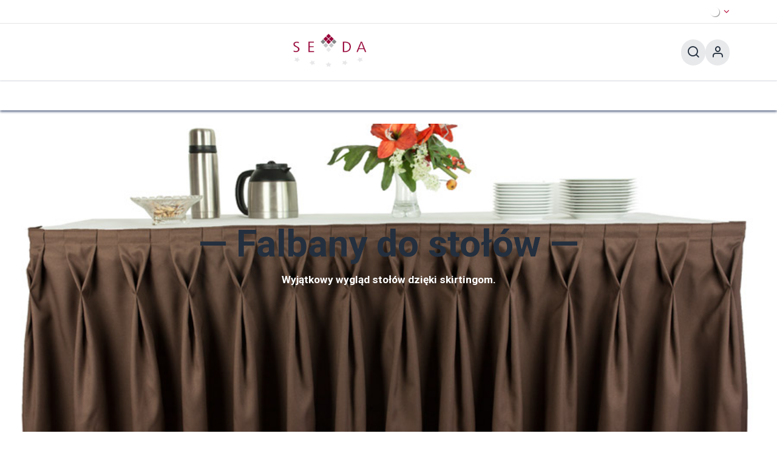

--- FILE ---
content_type: text/html; charset=utf-8
request_url: https://www.se-da.pl/skirtingi-falbany
body_size: 14473
content:
<!DOCTYPE html>
<html lang="pl-PL" data-website-id="1" data-main-object="website.page(25,)" data-add2cart-redirect="1" data-pricelist-id="44">
    <head>
        <meta charset="utf-8"/>
        <meta http-equiv="X-UA-Compatible" content="IE=edge"/>
        <meta name="viewport" content="width=device-width, initial-scale=1"/>
        <meta name="generator" content="Odoo"/>
            
        <meta property="og:type" content="website"/>
        <meta property="og:title" content="skirtingi_falbany | se-da.pl"/>
        <meta property="og:site_name" content="se-da.pl"/>
        <meta property="og:url" content="https://www.se-da.pl/skirtingi-falbany"/>
        <meta property="og:image" content="https://www.se-da.pl/web/image/website/1/logo?unique=6828cce"/>
            
        <meta name="twitter:card" content="summary_large_image"/>
        <meta name="twitter:title" content="skirtingi_falbany | se-da.pl"/>
        <meta name="twitter:image" content="https://www.se-da.pl/web/image/website/1/logo/300x300?unique=6828cce"/>
        
        <link rel="canonical" href="https://www.se-da.pl/skirtingi-falbany"/>
        
        <link rel="preconnect" href="https://fonts.gstatic.com/" crossorigin=""/>
        <title>skirtingi_falbany | se-da.pl</title>
        <link type="image/x-icon" rel="shortcut icon" href="/web/image/website/1/favicon?unique=6828cce"/>
        <link rel="preload" href="/web/static/src/libs/fontawesome/fonts/fontawesome-webfont.woff2?v=4.7.0" as="font" crossorigin=""/>
            <link rel="preload" href="/theme_prime/static/lib/Droggol-Pack-v1.0/fonts/Droggol-Pack.ttf?4iwoe7" as="font" crossorigin=""/>
            <link rel="stylesheet" type="text/css" href="/theme_prime/static/lib/Droggol-Pack-v1.0/droggol-pack-1.css"/>
        <link type="text/css" rel="stylesheet" href="/web/assets/1/0535a7b/web.assets_frontend.min.css"/>
        <script id="web.layout.odooscript" type="text/javascript">
            var odoo = {
                csrf_token: "faee1322b8e296d0fc14285c02799803fcc5e1d3o1801151202",
                debug: "",
            };
        </script>
            <script type="text/javascript">
                odoo.dr_theme_config = {"json_sidebar_config": {"category_sidebar_style": "2", "category_sidebar_show_count": true, "menu_sidebar_show_category": true, "cart_sidebar_free_delivery_progress": false}, "json_shop_layout": {"layout": "prime", "show_view_switcher": true, "default_view_mode": "grid", "load_more_products": "button"}, "json_shop_product_item": {"style": "1", "image_size": "default", "image_fill": "cover", "show_add_to_cart": true, "show_wishlist": true, "show_compare": true, "show_quick_view": true, "show_similar_products": true, "show_product_preview_swatches": true, "show_rating": true, "show_stock_label": false}, "json_shop_category_pills": {"active": true, "style": "1", "show_child_categories": true, "hide_in_desktop": false}, "json_shop_filters": {"lazy_method": true, "filter_style": "1", "filter_position": "left", "show_in_sidebar": false, "collapsible_category": true, "collapsible_attribute": true, "show_category_count": true, "show_attribute_count": false, "hide_extra_attrib_value": false, "show_rating_filter": true, "show_availability_filter": false}, "json_zoom": {"zoom_enabled": true, "zoom_factor": 2}, "json_product_recent_sales": {"enabled": true, "mode": "fake", "fake_min_threshold": 3, "fake_max_threshold": 15, "duration": 24}, "json_product_view_count": {"enabled": true, "mode": "fake", "fake_min_threshold": 2, "fake_max_threshold": 10}, "bool_enable_ajax_load": false, "json_bottom_bar": {"show_bottom_bar": true, "show_bottom_bar_on_scroll": false, "filters": true, "actions": ["tp_home", "tp_search", "tp_wishlist", "tp_offer", "tp_brands", "tp_category", "tp_orders"]}, "bool_sticky_add_to_cart": true, "json_general_language_pricelist_selector": {"hide_country_flag": false}, "json_b2b_shop_config": {"dr_enable_b2b": false, "dr_only_assigned_pricelist": false}, "json_mobile": {}, "json_product_search": {"advance_search": true, "search_category": true, "search_brand": true, "search_attribute": true, "search_suggestion": true, "search_limit": 10, "pills_limit": 5, "search_max_product": 3, "search_fuzzy": true, "search_fill_products": false, "search_report": true, "delete_search_report": 90}, "json_brands_page": {"disable_brands_grouping": false}, "cart_flow": "default", "theme_installed": true, "pwa_active": false, "pwa_name": false, "pwa_show_install_banner": true, "bool_show_bulk_price": false, "bool_show_products_nav": true, "is_public_user": true, "has_sign_up": false};
            </script>
            
        <script type="text/javascript">
            odoo.__session_info__ = {"is_admin": false, "is_system": false, "is_public": true, "is_internal_user": false, "is_website_user": true, "uid": null, "is_frontend": true, "profile_session": null, "profile_collectors": null, "profile_params": null, "show_effect": true, "currencies": {"124": {"symbol": "\u20ac", "position": "after", "digits": [69, 2]}, "16": {"symbol": "z\u0142", "position": "after", "digits": [69, 2]}, "1": {"symbol": "$", "position": "before", "digits": [69, 2]}}, "quick_login": true, "bundle_params": {"lang": "pl_PL", "website_id": 1}, "test_mode": false, "websocket_worker_version": "18.0-7", "translationURL": "/website/translations", "cache_hashes": {"translations": "0e795b946cefaf9e7e37374feaa1fbd55eb4ab9d"}, "geoip_country_code": "US", "geoip_phone_code": 1, "lang_url_code": "pl"};
            if (!/(^|;\s)tz=/.test(document.cookie)) {
                const userTZ = Intl.DateTimeFormat().resolvedOptions().timeZone;
                document.cookie = `tz=${userTZ}; path=/`;
            }
        </script>
        <script type="text/javascript" defer="defer" src="/web/assets/1/45deef4/web.assets_frontend_minimal.min.js" onerror="__odooAssetError=1"></script>
        <script type="text/javascript" defer="defer" data-src="/web/assets/1/ac317ff/web.assets_frontend_lazy.min.js" onerror="__odooAssetError=1"></script>
        
                
            
                <script>
                    window.dataLayer = window.dataLayer || [];
                    function gtag(){dataLayer.push(arguments);}

                    gtag('consent', 'default', {"ad_storage": "denied", "ad_user_data": "denied", "ad_personalization": "denied", "analytics_storage": "granted", "functionality_storage": "denied", "personalization_storage": "denied", "security_storage": "granted", "region": ["PL"]});
                    gtag('set', 'ads_data_redaction', true);
                    gtag('set', 'url_passthrough', true);
                    
                    
                </script>
                
                <script>
                    (function(w,d,s,l,i){w[l]=w[l]||[];w[l].push({'gtm.start':
                    new Date().getTime(),event:'gtm.js'});var f=d.getElementsByTagName(s)[0],
                    j=d.createElement(s),dl=l!='dataLayer'?'&l='+l:'';j.async=true;j.src=
                    'https://www.googletagmanager.com/gtm.js?id='+i+dl;f.parentNode.insertBefore(j,f);
                    })(window,document,'script','dataLayer','GTM-54CSZ486');
                </script>
                
                    <script>
                        
            
                if (!window.odoo) {
                    window.odoo = {};
                }
                odoo.__session_info__ = odoo.__session_info__ || {
                    websocket_worker_version: "18.0-7"
                }
                odoo.__session_info__ = Object.assign(odoo.__session_info__, {
                    livechatData: {
                        isAvailable: false,
                        serverUrl: "https://www.se-da.pl",
                        options: {},
                    },
                });
            
                    </script>
        <!-- Google tag (gtag.js) -->
<script async src="https://www.googletagmanager.com/gtag/js?id=G-4D91E59HGQ"></script>
<script>
  window.dataLayer = window.dataLayer || [];
  function gtag(){dataLayer.push(arguments);}
  gtag('js', new Date());

  gtag('config', 'G-4D91E59HGQ');
</script>
    </head>
    <body data-cookies-consent-manager="odoo" data-log-tracking-events="True">


                <noscript><iframe height="0" width="0" style="display:none;visibility:hidden" src="https://www.googletagmanager.com/ns.html?id=GTM-54CSZ486"></iframe></noscript>
        <div id="wrapwrap" class="   ">
            <a class="o_skip_to_content btn btn-primary rounded-0 visually-hidden-focusable position-absolute start-0" href="#wrap">Skip to Content</a>
            
            <div class="offcanvas offcanvas-end tp-account-info-sidebar tp-offcanvas-sidebar bg-200" tabindex="-1" aria-hidden="true">
                <div class="d-flex justify-content-between align-items-center bg-white border-bottom p-3">
                    <div class="d-flex align-items-center">
                        <i class="dri dri-user tp-bg-soft-primary text-primary rounded-circle me-3 tp-header-icon"></i>
                        <h5 class="mb-0">Gość</h5>
                    </div>
                    <button type="button" class="btn-close" data-bs-dismiss="offcanvas" title="Zamknij" aria-label="Zamknij"></button>
                </div>
                <div class="tp-scrollable-y flex-grow-1">
                    <ul class="list-group p-2 mt-2 tp-hook-public-user">
                        <a href="/web/login" class="list-group-item list-group-item-action d-flex align-items-center">
                            <div class="d-flex align-items-center">
                                <svg xmlns="http://www.w3.org/2000/svg" width="1em" height="1em" fill="currentColor" class="bi bi-box-arrow-in-right" viewBox="0 0 16 16">
                                    <path fill-rule="evenodd" d="M6 3.5a.5.5 0 0 1 .5-.5h8a.5.5 0 0 1 .5.5v9a.5.5 0 0 1-.5.5h-8a.5.5 0 0 1-.5-.5v-2a.5.5 0 0 0-1 0v2A1.5 1.5 0 0 0 6.5 14h8a1.5 1.5 0 0 0 1.5-1.5v-9A1.5 1.5 0 0 0 14.5 2h-8A1.5 1.5 0 0 0 5 3.5v2a.5.5 0 0 0 1 0v-2z"></path>
                                    <path fill-rule="evenodd" d="M11.854 8.354a.5.5 0 0 0 0-.708l-3-3a.5.5 0 1 0-.708.708L10.293 7.5H1.5a.5.5 0 0 0 0 1h8.793l-2.147 2.146a.5.5 0 0 0 .708.708l3-3z"></path>
                                </svg>
                                <h6 class="mb-0 ms-3">Login</h6>
                            </div>
                        </a>
                        <a href="/web/signup" class="list-group-item list-group-item-action d-flex align-items-center">
                            <div class="d-flex align-items-center">
                                <svg xmlns="http://www.w3.org/2000/svg" width="1em" height="1em" fill="currentColor" class="bi bi-person-plus" viewBox="0 0 16 16">
                                    <path d="M6 8a3 3 0 1 0 0-6 3 3 0 0 0 0 6zm2-3a2 2 0 1 1-4 0 2 2 0 0 1 4 0zm4 8c0 1-1 1-1 1H1s-1 0-1-1 1-4 6-4 6 3 6 4zm-1-.004c-.001-.246-.154-.986-.832-1.664C9.516 10.68 8.289 10 6 10c-2.29 0-3.516.68-4.168 1.332-.678.678-.83 1.418-.832 1.664h10z"></path>
                                    <path fill-rule="evenodd" d="M13.5 5a.5.5 0 0 1 .5.5V7h1.5a.5.5 0 0 1 0 1H14v1.5a.5.5 0 0 1-1 0V8h-1.5a.5.5 0 0 1 0-1H13V5.5a.5.5 0 0 1 .5-.5z"></path>
                                </svg>
                                <h6 class="mb-0 ms-3">Zarejestruj</h6>
                            </div>
                        </a>
                    </ul>
                    <ul class="list-group p-2 mt-2 tp-hook-generic">
                        <a href="/shop/cart" class="list-group-item list-group-item-action d-flex align-items-center">
                            <div class="d-flex align-items-center">
                                <i class="dri dri-cart"></i>
                                <div class="d-flex align-items-center">
                                    <h6 class="mb-0 ms-3">Mój koszyk</h6> <span class="ms-2">(<span class="my_cart_quantity" data-order-id="">0</span>)</span>
                                </div>
                            </div>
                        </a>
                        <a href="/shop/wishlist" class="list-group-item list-group-item-action d-flex align-items-center">
                            <div class="d-flex align-items-center">
                                <i class="dri dri-wishlist"></i>
                                <div class="d-flex align-items-center">
                                    <h6 class="mb-0 ms-3">Moje ulubione produkty</h6> <span class="ms-2">(<span class="tp-wishlist-counter">0</span>)</span>
                                </div>
                            </div>
                        </a>
                    </ul>
                </div>
            </div>
        <div class="tp-bottombar-component o_not_editable w-100 tp-bottombar-component-style-1 p-0 tp-has-drower-element  ">

            <ul class="list-inline my-2 px-5 d-flex tp-bottombar-main-element justify-content-between">
                    
        <li class="list-inline-item o_not_editable position-relative tp-bottom-action-btn text-center  ">
            <a aria-label="Home" class=" " href="/">
                <i class="tp-action-btn-icon fa fa-home"></i>
            </a>
            <div class="tp-action-btn-label">Home</div>
        </li>
                    
        <li class="list-inline-item o_not_editable position-relative tp-bottom-action-btn text-center tp-search-sidebar-action ">
            <a aria-label="Search" class=" " href="#">
                <i class="tp-action-btn-icon dri dri-search"></i>
            </a>
            <div class="tp-action-btn-label">Search</div>
        </li>
                    
                        <li class="list-inline-item text-center tp-bottom-action-btn tp-drawer-action-btn align-items-center d-flex justify-content-center rounded-circle">
                            <a href="#" aria-label="Open menu"><i class="tp-drawer-icon fa fa-th"></i></a>
                        </li>
        <li class="list-inline-item o_not_editable position-relative tp-bottom-action-btn text-center  ">
            <a aria-label="Wishlist" class="o_wsale_my_wish tp-force-d-block " href="/shop/wishlist">
                <i class="tp-action-btn-icon dri dri-wishlist"></i>
                <sup class="my_wish_quantity o_animate_blink badge bg-primary">0</sup>
            </a>
            <div class="tp-action-btn-label">Wishlist</div>
        </li>
                    
                    
                    
                    
                <li class="list-inline-item o_not_editable tp-bottom-action-btn">
                    <a href="#" class="tp-account-info-sidebar-action tp-action-btn-icon" aria-label="Informacje o koncie">
                        <i class="dri dri-user"></i>
                    </a>
                    <div class="tp-action-btn-label">Konto</div>
                </li>
            </ul>
            <hr class="mx-4"/>
            <ul class="list-inline d-flex my-2 px-5 tp-bottombar-secondary-element justify-content-between">
        <li class="list-inline-item o_not_editable position-relative tp-bottom-action-btn text-center  ">
            <a aria-label="Offers" class=" " href="/offers">
                <i class="tp-action-btn-icon dri dri-bolt"></i>
            </a>
            <div class="tp-action-btn-label">Offers</div>
        </li>
        <li class="list-inline-item o_not_editable position-relative tp-bottom-action-btn text-center  ">
            <a aria-label="Brands" class=" " href="/shop/all-brands">
                <i class="tp-action-btn-icon dri dri-tag-l "></i>
            </a>
            <div class="tp-action-btn-label">Brands</div>
        </li>
        <li class="list-inline-item o_not_editable position-relative tp-bottom-action-btn text-center tp-category-action ">
            <a aria-label="Category" class=" " href="#">
                <i class="tp-action-btn-icon dri dri-category"></i>
            </a>
            <div class="tp-action-btn-label">Category</div>
        </li>
        <li class="list-inline-item o_not_editable position-relative tp-bottom-action-btn text-center  ">
            <a aria-label="Orders" class=" " href="/my/orders">
                <i class="tp-action-btn-icon fa fa-file-text-o"></i>
            </a>
            <div class="tp-action-btn-label">Orders</div>
        </li>
            </ul>
        </div>
                <header id="top" data-anchor="true" data-name="Header" data-extra-items-toggle-aria-label="Extra items button" class="   o_header_fixed o_hoverable_dropdown tp-custom-header" style=" ">
            <div class="tp-preheader o_colored_level o_cc" data-name="Preheader">
                <div class="container">
                    <div class="row justify-content-center justify-content-lg-between">
                        <div class="col-auto py-2">
                            <div class="oe_structure oe_structure_solo">
                                
                            </div>
                        </div>
                        <div class="col-auto py-2 text-end d-none d-lg-block">
        

            <div class="js_language_selector  dropdown o_not_editable">
                <a href="#" data-bs-toggle="dropdown" aria-haspopup="true" aria-expanded="true" class="dropdown-toggle d-flex align-items-center ">
    <img class="o_lang_flag " src="?height=25" loading="lazy"/>
                </a>
                <div class="dropdown-menu" role="menu">
                            <a class="dropdown-item my-1 js_change_lang " role="menuitem" href="/en/skirtingi-falbany" data-url_code="en" title="English (US)">
    <img class="o_lang_flag " src="?height=25" loading="lazy"/>
                                <span>English (US)</span>
                            </a>
                            <a class="dropdown-item my-1 js_change_lang " role="menuitem" href="/de/skirtingi-falbany" data-url_code="de" title=" Deutsch">
    <img class="o_lang_flag " src="?height=25" loading="lazy"/>
                                <span> Deutsch</span>
                            </a>
                            <a class="dropdown-item my-1 js_change_lang active" role="menuitem" href="/skirtingi-falbany" data-url_code="pl" title=" Język polski">
    <img class="o_lang_flag " src="?height=25" loading="lazy"/>
                                <span> Język polski</span>
                            </a>
                </div>
            </div>
        
                        </div>
                    </div>
                </div>
            </div>
                    
                <div class="tp-header-box o_header_hide_on_scroll d-none d-lg-block o_colored_level o_cc">
                <div class="container">
                    <div class="row justify-content-center justify-content-lg-between align-items-center">
                        <div class="col-4 py-3 col-lg-2">
                            
                        </div>
                        <div class="col-4 text-center py-3">
                            
    <a data-name="Navbar Logo" href="/" class="navbar-brand logo d-inline-block mx-auto">
            
            <span role="img" aria-label="Logo of se-da.pl" title="se-da.pl"><img src="/web/image/website/1/logo/se-da.pl?unique=6828cce" class="img img-fluid" width="95" height="40" alt="se-da.pl" loading="lazy"/></span>
        </a>
    
                        </div>
                        <div class="col-4 py-3">
        <ul class="list-inline mb-0 d-flex align-items-center tp-account-info gap-4 justify-content-end">
            <li class="list-inline-item mx-0 o_not_editable ">
                <a href="#" aria-label="Szukaj" class="tp-search-sidebar-action tp-light-bg btn rounded-circle p-2 shadow-none">
                    <div class="d-flex flex-column align-items-center justify-content-center">
                        <div class="d-flex align-items-center">
                            <div class="position-relative">
                                <i class="dri dri-search"></i>
                            </div>
                        </div>
                    </div>
                </a>
            </li>

                <li class="list-inline-item mx-0 o_not_editable ">
                    <a href="#" aria-label="Informacje o koncie" class="tp-account-info-sidebar-action tp-light-bg btn rounded-circle p-2 shadow-none">
                        <div class="d-flex flex-column align-items-center justify-content-center">
                            <div class="d-flex align-items-center">
                                <div class="position-relative">
                                    <i class="dri dri-user"></i>
                                </div>
                            </div>
                        </div>
                    </a>
                </li>

                
                    <li class="list-inline-item mx-0 o_not_editable o_wsale_my_wish d-none o_wsale_my_wish_hide_empty ">
                        <a href="/shop/wishlist" class="tp-light-bg btn rounded-circle p-2 shadow-none position-relative">
                            <div class="d-flex flex-column align-items-center justify-content-center">
                                <div class="d-flex align-items-center">
                                    <div class="">
                                        <i class="dri dri-wishlist"></i>
                                        <sup class="my_wish_quantity o_animate_blink text-bg-primary position-absolute sup-btn">0</sup>
                                    </div>
                                </div>
                            </div>
                        </a>
                    </li>
                

                
                    <li class="list-inline-item mx-0 o_not_editable o_wsale_my_cart tp-cart-sidebar-action d-none ">
                        <a href="/shop/cart" class="btn btn-primary rounded-circle shadow-none position-relative shadow-none">
                            <div class="d-flex flex-column align-items-center justify-content-center">
                                <div class="d-flex align-items-center">
                                    <div class="">
                                        <i class="dri dri-cart"></i>
                                        <sup class="my_cart_quantity text-bg-primary position-absolute sup-btn" data-order-id="">0</sup>
                                    </div>
                                    <div class="total-block">
                                        <strong class="dr-update-cart-total small"><span data-oe-type="monetary" data-oe-expression="website.sale_get_order().amount_total"><span class="oe_currency_value">0,00</span> zł</span></strong>
                                    </div>
                                </div>
                            </div>
                        </a>
                    </li>
                
        </ul>
                        </div>
                    </div>
                </div>
            </div>
    <nav data-name="Navbar" aria-label="Main" class="navbar navbar-expand-lg navbar-light o_colored_level o_cc d-none d-lg-block shadow-sm ">
        
                <div id="top_menu_container" class="container justify-content-between">
                    <div id="o_main_nav" class="container d-flex align-items-center">
                        
    <ul role="menu" id="top_menu" class="nav navbar-nav top_menu o_menu_loading flex-grow-1 ">
        
    <li role="presentation" class="nav-item  ">
        <a role="menuitem" href="/" class="nav-link " style="">
            <span>
                <span>Strona główna</span>
            </span>
        </a>
    </li>
    <li role="presentation" class="nav-item   dropdown position-static">
        <a data-bs-toggle="dropdown" href="#" role="menuitem" class="nav-link dropdown-toggle o_mega_menu_toggle  " data-bs-display="static" style="">
            <span>
                <span>Oferta</span>
            </span>
        </a>
            <div data-name="Mega Menu" role="menuitem" class="dropdown-menu o_mega_menu o_no_parent_editor o_mega_menu_container_size">
        


































<section class="s_mega_menu_prime_2 bg-white o_colored_level" style="background-image: none;">
            <div class="container">
                <div class="row s_nb_column_fixed p-3 p-lg-4">
                    <div class="col-lg-3 py-3 o_colored_level">
                        <h6 class="mb-1">
                            Wszystko dla łóżka</h6>
                        <div class="s_hr pt8 pb8" data-name="Separator">
                            <hr class="me-auto border-primary w-100">
                        </div>
                        <nav class="nav flex-column">
                            <a href="/posciel-1" class="nav-link px-0 py-1" data-name="Menu Item" data-bs-original-title="" title="" aria-describedby="popover690561">Pościel</a>
                            <a href="/przescieradla-1" class="nav-link px-0 py-1 o_draggable" data-name="Menu Item" data-bs-original-title="" title="">Prześcieradła</a>
                            <a href="/koldry-i-poduszki" class="nav-link px-0 py-1 o_draggable" data-name="Menu Item" data-bs-original-title="" title="">Kołdry i poduszki</a><a href="/ochraniaczenamaterace" class="nav-link px-0 py-1 o_draggable" data-name="Menu Item" data-bs-original-title="" title="">Ochraniacze na materace</a><a href="/biezniki" class="nav-link px-0 py-1" data-name="Menu Item" data-bs-original-title="" title="">Bieżniki i narzuty na łóżka</a><a href="/falbanydolozek" class="nav-link px-0 py-1 o_draggable" data-name="Menu Item" data-bs-original-title="" title="">Falbany do łóżek</a><br><br>
                        </nav>
                    </div>
                    <div class="col-lg-3 py-3 o_colored_level">
                        <h6 class="mb-1">Konfekcja obrusowa</h6>
                        <div class="s_hr pt8 pb8" data-name="Separator">
                            <hr class="me-auto border-primary w-100">
                        </div>
                        <nav class="nav flex-column">
                            <a href="/obrusy-i-serwetki" class="nav-link px-0 py-1" data-name="Menu Item" data-bs-original-title="" title="">Obrusy i serwetki</a>
                            <a href="/ochraniacze-na-stol" class="nav-link px-0 py-1" data-name="Menu Item" data-bs-original-title="" title="">Ochraniacze na stół</a>
                            <a href="/skirtingi-falbany" class="nav-link px-0 py-1" data-name="Menu Item" data-bs-original-title="" title="">Skirtingi (Falbany)</a>
                            <a href="/pokrowce-na-stoly-i-krzesla" class="nav-link px-0 py-1" data-name="Menu Item" data-bs-original-title="" title="">Pokrowce na stoły i krzesła</a>
                            <a href="/obrusy-konferencyjne" class="nav-link px-0 py-1" data-name="Menu Item" data-bs-original-title="" title="">Obrusy konferencyjne</a>
                            
                            
                        </nav>
                    </div>
                    <div class="col-lg-3 py-3 o_colored_level">
                        <h6 class="mb-1">
                            Tekstylia łazienkowe + SPA
                        </h6>
                        <div class="s_hr pt8 pb8" data-name="Separator">
                            <hr class="me-auto border-primary w-100">
                        </div>
                        <nav class="nav flex-column">
                            <a href="/reczniki" class="nav-link px-0 py-1" data-name="Menu Item" data-bs-original-title="" title="">Ręczniki</a>
                            <a href="/dywaniki" class="nav-link px-0 py-1" data-name="Menu Item" data-bs-original-title="" title="">Dywaniki</a>
                            <a href="/szlafroki" class="nav-link px-0 py-1" data-name="Menu Item" data-bs-original-title="" title="">Szlafroki</a>
                            <a href="/spa-i-wellness" class="nav-link px-0 py-1" data-name="Menu Item" data-bs-original-title="" title="">SPA i Wellness</a>
                            
                            
                            
                        </nav>
                    </div>
                    <div class="col-lg-3 py-3 o_colored_level">
                        <h6 class="mb-1">
                            Dekoracje okien i wnętrz</h6>
                        <div class="s_hr pt8 pb8" data-name="Separator">
                            <hr class="border-primary me-auto w-100">
                        </div>
                        <nav class="nav flex-column">
                            <a href="/caly-proces-dekoracji-okien" class="nav-link px-0 py-1" data-name="Menu Item" data-bs-original-title="" title="">Cały proces dekoracji okien</a>
                            <a href="/pokoje-wzorcowe" class="nav-link px-0 py-1" data-name="Menu Item" data-bs-original-title="" title="" aria-describedby="popover979668">Pokoje wzorcowe</a>
                            <a href="/firany-i-zaslony" class="nav-link px-0 py-1" data-name="Menu Item" data-bs-original-title="" title="">Firany i zasłony</a>
                            
                            
                            
                            <a href="#" class="nav-link px-0 py-1" data-name="Menu Item" data-bs-original-title="" title=""><br></a>
                        </nav>
                    </div>
                </div>
            </div>
            
        </section></div>
    </li>
    <li role="presentation" class="nav-item   dropdown position-static">
        <a data-bs-toggle="dropdown" href="#" role="menuitem" class="nav-link dropdown-toggle o_mega_menu_toggle  " data-bs-display="static" style="">
            <span>
                <span>O nas</span>
            </span>
        </a>
            <div data-name="Mega Menu" role="menuitem" class="dropdown-menu o_mega_menu o_no_parent_editor o_mega_menu_container_size"><section class="s_mega_menu_big_icons_subtitles pt24 pb24 o_colored_level o_cc o_cc1" style="background-image: none;">
        
        <div class="container">
            <div class="row">
                <div class="col-12 col-md-6 col-lg o_colored_level">
                    <nav class="nav flex-column w-100">
    <a href="/historia-firmy" class="nav-link px-2 my-2 rounded text-wrap" data-name="Menu Item" data-bs-original-title="" title="">
        <div class="d-flex align-items-center">
            <i class="fa fa-leanpub rounded rounded-circle me-3 bg-o-color-1"></i>
            <div class="flex-grow-1">
                <h4 class="mt-0 mb-0">Historia firmy</h4>
                <span class="small">Poznaj naszą historie</span></div>
        </div>
    </a>
    
    <a href="/nasze-priorytety" class="nav-link px-2 my-2 rounded text-wrap" data-name="Menu Item" data-bs-original-title="" title="">
        <div class="d-flex align-items-center">
            <i class="fa fa-thumbs-o-up rounded rounded-circle me-3 bg-o-color-3"></i>
            <div class="flex-grow-1">
                <h4 class="mt-0 mb-0">Nasze priorytety</h4>
                <span class="small">Na czym nam zależy</span></div>
        </div>
    </a>
                    </nav>
                </div>
                <div class="col-12 col-md-6 col-lg o_colored_level">
                    <nav class="nav flex-column w-100">
    
    <a href="/informacje-dla-architektow" class="nav-link px-2 my-2 rounded text-wrap" data-name="Menu Item" data-bs-original-title="" title="">
        <div class="d-flex align-items-center">
            <i class="fa rounded rounded-circle me-3 fa-handshake-o bg-o-color-3"></i>
            <div class="flex-grow-1">
                <h4 class="mt-0 mb-0">Informacje dla partnerów</h4>
                <span class="small">Sprawdź z kim współpracujemy</span>
            </div>
        </div>
    </a>
    <a href="/nasze-realizacje" class="nav-link px-2 my-2 rounded text-wrap" data-name="Menu Item" data-bs-original-title="" title="">
        <div class="d-flex align-items-center">
            <i class="fa rounded rounded-circle me-3 fa-paint-brush bg-o-color-2"></i>
            <div class="flex-grow-1">
                <h4 class="mt-0 mb-0">Realizacje</h4>
                <span class="small">Poznaj nasze realizacje</span>
            </div>
        </div>
    </a>
                    </nav>
                </div>
                <div class="col-12 col-md-6 col-lg o_colored_level">
                    <nav class="nav flex-column w-100">
    <a href="/informacje-dla-architektow" class="nav-link px-2 my-2 rounded text-wrap" data-name="Menu Item" data-bs-original-title="" title="">
        <div class="d-flex align-items-center">
            <i class="fa fa-handshake-o rounded rounded-circle me-3 bg-o-color-1"></i>
            <div class="flex-grow-1">
                <h4 class="mt-0 mb-0">Informacje dla architektów</h4>
                <span class="small">Poznaj zasady współpracy<br><br></span></div>
        </div>
    </a>
    
    
        <div class="d-flex align-items-center">
            <i class="fa fa-group rounded rounded-circle me-3 bg-o-color-3"></i>
            <div class="flex-grow-1">
                <h4 class="mt-0 mb-0"><a href="/nasz-zespol" data-bs-original-title="" title=""><font class="text-o-color-5">Nasz zespół</font></a></h4>
                <span class="small"><font class="text-o-color-1">Poznaj nasz zespół</font></span></div>
        </div>
    
                    </nav>
                </div>
            </div>
        </div>
    </section>
    



































































</div>
    </li>
    <li role="presentation" class="nav-item  ">
        <a role="menuitem" href="/klienci" class="nav-link " style="">
            <span>
                <span>Klienci</span>
            </span>
        </a>
    </li>
    <li role="presentation" class="nav-item  ">
        <a role="menuitem" href="https://www.hoteltex.pl/" class="nav-link " style="">
            <span>
                <span>Sklep</span>
            </span>
        </a>
    </li>
    <li role="presentation" class="nav-item  ">
        <a role="menuitem" href="/blog" class="nav-link " style="">
            <span>
                <span>Blog</span>
            </span>
        </a>
    </li>
    <li role="presentation" class="nav-item  ">
        <a role="menuitem" href="/contactus" class="nav-link " style="">
            <span>
                <span>Kontakt</span>
            </span>
        </a>
    </li>
                        
    </ul>
                        <div class="oe_structure oe_structure_solo flex-shrink-0">
                            
                        </div>
                    </div>
                </div>
            
    </nav>
    <nav data-name="Navbar" aria-label="Mobile" class="navbar None navbar-light o_colored_level o_cc o_header_mobile d-block d-lg-none shadow-sm ">
        
            <div id="o_main_nav" class="container flex-wrap">
                
                <ul class="o_header_mobile_buttons_wrap navbar-nav flex-row align-items-center gap-2 mb-0">
                    <li>
                        <button class="tp-menu-sidebar-action btn btn-link p-0 o_not_editable shadow-none" type="button" data-bs-toggle="offcanvas" data-bs-target="#top_menu_collapse_mobile" aria-controls="top_menu_collapse_mobile" aria-expanded="false" aria-label="Przełącz nawigację">
                            <svg xmlns="http://www.w3.org/2000/svg" width="1em" height="1em" fill="currentColor" class="bi bi-list" viewBox="0 0 16 16">
                                <path fill-rule="evenodd" d="M2.5 12a.5.5 0 0 1 .5-.5h10a.5.5 0 0 1 0 1H3a.5.5 0 0 1-.5-.5zm0-4a.5.5 0 0 1 .5-.5h10a.5.5 0 0 1 0 1H3a.5.5 0 0 1-.5-.5zm0-4a.5.5 0 0 1 .5-.5h10a.5.5 0 0 1 0 1H3a.5.5 0 0 1-.5-.5z"></path>
                            </svg>
                        </button>
                    </li>
                </ul>
                
    <a data-name="Navbar Logo" href="/" class="navbar-brand logo me-0">
            
            <span role="img" aria-label="Logo of se-da.pl" title="se-da.pl"><img src="/web/image/website/1/logo/se-da.pl?unique=6828cce" class="img img-fluid" width="95" height="40" alt="se-da.pl" loading="lazy"/></span>
        </a>
    
                
        <ul class="list-inline mb-0 d-flex align-items-center tp-account-info ">



                
                    <li class="list-inline-item mx-0 o_not_editable o_wsale_my_cart tp-cart-sidebar-action d-none ">
                        <a href="/shop/cart" class="">
                            <div class="d-flex flex-column align-items-center justify-content-center">
                                <div class="d-flex align-items-center">
                                    <div class="position-relative">
                                        <i class="dri dri-cart"></i>
                                        <sup class="my_cart_quantity text-bg-primary position-absolute " data-order-id="">0</sup>
                                    </div>
                                </div>
                            </div>
                        </a>
                    </li>
                
        </ul>
                <div id="top_menu_collapse_mobile" class="offcanvas offcanvas-start tp-menu-sidebar tp-offcanvas-sidebar o_navbar_mobile">
                    <div class="offcanvas-body p-0">
                        <div class="p-3 d-flex align-items-center justify-content-between border-bottom">
                            <img class="logo" alt="se-da.pl" src="/web/image/website/1/logo/60x60" loading="lazy"/>
                            <div class="d-flex align-items-center gap-3">
        

            <div class="js_language_selector  dropdown o_not_editable">
                <a href="#" data-bs-toggle="dropdown" aria-haspopup="true" aria-expanded="true" class="dropdown-toggle d-flex align-items-center px-3 py-2 rounded-pill border">
    <img class="o_lang_flag " src="?height=25" loading="lazy"/>
                </a>
                <div class="dropdown-menu" role="menu">
                            <a class="dropdown-item my-1 js_change_lang " role="menuitem" href="/en/skirtingi-falbany" data-url_code="en" title="English (US)">
    <img class="o_lang_flag " src="?height=25" loading="lazy"/>
                                <span>English (US)</span>
                            </a>
                            <a class="dropdown-item my-1 js_change_lang " role="menuitem" href="/de/skirtingi-falbany" data-url_code="de" title=" Deutsch">
    <img class="o_lang_flag " src="?height=25" loading="lazy"/>
                                <span> Deutsch</span>
                            </a>
                            <a class="dropdown-item my-1 js_change_lang active" role="menuitem" href="/skirtingi-falbany" data-url_code="pl" title=" Język polski">
    <img class="o_lang_flag " src="?height=25" loading="lazy"/>
                                <span> Język polski</span>
                            </a>
                </div>
            </div>
        
                                <button type="button" class="btn-close rounded-circle border px-2 py-1" data-bs-dismiss="offcanvas" title="Zamknij" aria-label="Zamknij"></button>
                            </div>
                        </div>
                        <div class="p-3 border-bottom tp-hook-category">
                            <div class="row g-0">
                                
                            </div>
                            <a href="#" class="btn btn-light w-100 fw-bold border tp-category-action" data-position="start">
                                <svg xmlns="http://www.w3.org/2000/svg" width="1em" height="1em" fill="currentColor" class="bi bi-grid-fill text-primary me-2" viewBox="0 0 16 16">
                                    <path d="M1 2.5A1.5 1.5 0 0 1 2.5 1h3A1.5 1.5 0 0 1 7 2.5v3A1.5 1.5 0 0 1 5.5 7h-3A1.5 1.5 0 0 1 1 5.5zm8 0A1.5 1.5 0 0 1 10.5 1h3A1.5 1.5 0 0 1 15 2.5v3A1.5 1.5 0 0 1 13.5 7h-3A1.5 1.5 0 0 1 9 5.5zm-8 8A1.5 1.5 0 0 1 2.5 9h3A1.5 1.5 0 0 1 7 10.5v3A1.5 1.5 0 0 1 5.5 15h-3A1.5 1.5 0 0 1 1 13.5zm8 0A1.5 1.5 0 0 1 10.5 9h3a1.5 1.5 0 0 1 1.5 1.5v3a1.5 1.5 0 0 1-1.5 1.5h-3A1.5 1.5 0 0 1 9 13.5z"></path>
                                </svg>
                                Explore All Categories
                            </a>
                        </div>
                        
    <ul role="menu" class="nav navbar-nav top_menu  border-bottom">
        
    <li role="presentation" class="nav-item  ">
        <a role="menuitem" href="/" class="nav-link " style="">
            <span>
                <span>Strona główna</span>
            </span>
        </a>
    </li>
    <li role="presentation" class="nav-item   dropdown position-static">
        <a data-bs-toggle="dropdown" href="#" role="menuitem" class="nav-link dropdown-toggle o_mega_menu_toggle  d-flex justify-content-between align-items-center" data-bs-display="static" style="">
            <span>
                <span>Oferta</span>
            </span>
        </a>
    </li>
    <li role="presentation" class="nav-item   dropdown position-static">
        <a data-bs-toggle="dropdown" href="#" role="menuitem" class="nav-link dropdown-toggle o_mega_menu_toggle  d-flex justify-content-between align-items-center" data-bs-display="static" style="">
            <span>
                <span>O nas</span>
            </span>
        </a>
    </li>
    <li role="presentation" class="nav-item  ">
        <a role="menuitem" href="/klienci" class="nav-link " style="">
            <span>
                <span>Klienci</span>
            </span>
        </a>
    </li>
    <li role="presentation" class="nav-item  ">
        <a role="menuitem" href="https://www.hoteltex.pl/" class="nav-link " style="">
            <span>
                <span>Sklep</span>
            </span>
        </a>
    </li>
    <li role="presentation" class="nav-item  ">
        <a role="menuitem" href="/blog" class="nav-link " style="">
            <span>
                <span>Blog</span>
            </span>
        </a>
    </li>
    <li role="presentation" class="nav-item  ">
        <a role="menuitem" href="/contactus" class="nav-link " style="">
            <span>
                <span>Kontakt</span>
            </span>
        </a>
    </li>
                        
    </ul>
                        <ul class="nav navbar-nav py-2 tp-hook-account-info">
                            <li class="nav-item">
                                <a href="/shop/cart" class="nav-link">
                                    <div class="d-flex align-items-center">
                                        <i class="dri dri-cart"></i>
                                        <div class="d-flex align-items-center">
                                            <p class="mb-0 ms-2">Mój koszyk</p> <span class="ms-2">(<span class="my_cart_quantity" data-order-id="">0</span>)</span>
                                        </div>
                                    </div>
                                </a>
                            </li>
                            <li class="nav-item">
                                <a href="/shop/wishlist" class="nav-link">
                                    <div class="d-flex align-items-center">
                                        <i class="dri dri-wishlist"></i>
                                        <div class="d-flex align-items-center">
                                            <p class="mb-0 ms-2">Moje ulubione produkty</p> <span class="ms-2">(<span class="tp-wishlist-counter">0</span>)</span>
                                        </div>
                                    </div>
                                </a>
                            </li>
                        </ul>
                    </div>
                        <div class="d-flex align-items-center p-3 gap-2">
                            <a href="/web/login" class="btn btn-primary w-100 fw-bold">
                                <svg xmlns="http://www.w3.org/2000/svg" width="1em" height="1em" fill="currentColor" class="bi bi-box-arrow-in-right me-1" viewBox="0 0 16 16">
                                    <path fill-rule="evenodd" d="M6 3.5a.5.5 0 0 1 .5-.5h8a.5.5 0 0 1 .5.5v9a.5.5 0 0 1-.5.5h-8a.5.5 0 0 1-.5-.5v-2a.5.5 0 0 0-1 0v2A1.5 1.5 0 0 0 6.5 14h8a1.5 1.5 0 0 0 1.5-1.5v-9A1.5 1.5 0 0 0 14.5 2h-8A1.5 1.5 0 0 0 5 3.5v2a.5.5 0 0 0 1 0z"></path>
                                    <path fill-rule="evenodd" d="M11.854 8.354a.5.5 0 0 0 0-.708l-3-3a.5.5 0 1 0-.708.708L10.293 7.5H1.5a.5.5 0 0 0 0 1h8.793l-2.147 2.146a.5.5 0 0 0 .708.708z"></path>
                                </svg>
                                Login <span class="mx-1">/</span> Signup
                            </a>
                        </div>
                </div>
            </div>
        
    </nav>
        
        </header>
                <main>
                    
        <div id="wrap" class="oe_structure oe_empty"><br/><section class="s_cover bg-black-50 pt160 o_colored_level s_parallax_no_overflow_hidden pb184 oe_img_bg o_bg_img_center" data-scroll-background-ratio="0" data-snippet="s_cover" data-name="okładka" style="background-image: url(&#34;/web/image/2119-c3785dc3/Panama-diament1.jpg&#34;); background-position: 50% 40.193%;">
        
        
        <div class="s_allow_columns container">
        
            <h1 class="display-3" style="text-align: center; font-weight: bold;">
        <font style="font-size: 62px;"><b>— Falbany do stołów —</b></font>
    </h1>
            <p class="lead" style="text-align: center;"><strong>Wyjątkowy wygląd stołów dzięki skirtingom.</strong></p>
        
            <p style="text-align: center;">&nbsp;<br/></p>
        </div>
    </section><section class="s_text_block pt40 pb40 o_colored_level" data-snippet="s_text_block" data-name="Tekst" style="background-image: none;">
        <div class="container s_allow_columns">
            <p><br/>
Falbany nadają każdej okazji uroczystego charakteru. Na bankietach wyglądają zachęcająco, na konferencjach nadają prestiżu, a na weselach – bogato i okazale. Taki efekt można otrzymać przy odpowiednim doborze koloru, tkaniny i typu fałdowania.<br/><br/>Oferujemy Państwu falbany wykonane z różnorodnych materiałów o urozmaiconej kolorystyce, od koloru białego, po bordo, grafit i czarny.&nbsp;Tkaniny są przez nas starannie wybierane, cechują się nie tylko pięknym wyglądem, ale także łatwym sposobem pielęgnacji. Na Państwa życzenie falbany mogą być wykonane z tkanin trudnozapalnych.&nbsp;</p></div>
    </section><section class="s_title o_colored_level pt0 pb16 o_cc o_cc5 s_parallax_no_overflow_hidden" data-vcss="001" data-scroll-background-ratio="0" data-snippet="s_title" data-name="Tytuł">
        
        
        <div class="container s_allow_columns">
            
        <div class="row o_grid_mode" data-row-count="2"><div class="o_grid_item g-col-lg-12 g-height-2 col-lg-12 o_colored_level" style="grid-area: 1 / 1 / 3 / 13; z-index: 1;"><h2 class="display-3-fs" style="text-align: center;"><span class="h2-fs">Ważne aspekty dotyczące falban</span></h2></div></div></div>
    </section><section class="s_media_list pt32 pb32 o_colored_level o_cc o_cc2" data-vcss="001" data-snippet="s_media_list" data-name="Lista mediów" style="background-image: none;">
        <div class="container">
            <div class="row s_nb_column_fixed s_col_no_bgcolor">
                <div class="col-lg-12 s_media_list_item pt16 pb16 o_animate o_animate_both_scroll o_anim_slide_in o_anim_from_left o_visible" data-name="Media item" style="--wanim-intensity: 15;">
                    <div class="row s_col_no_resize s_col_no_bgcolor g-0 align-items-center o_colored_level o_cc o_cc1 rounded">
                        <div class="align-self-stretch s_media_list_img_wrapper col-lg-4">
                            <img src="/web/image/2131-1124a970/kingston-kontrafalda-bialy.webp" alt="" class="s_media_list_img h-100 w-100 img img-fluid o_we_custom_image" data-mimetype="image/webp" data-original-id="2124" data-original-src="/web/image/2124-18be24df/kingston-kontrafalda-bialy.jpg" data-mimetype-before-conversion="image/jpeg" data-resize-width="690" loading="eager"/>
                        </div>
                        <div class="s_media_list_body col-lg-8">
                            <h3>Rodzaje fałd</h3><p>
Rodzaj fałdowania ma ogromny wpływ na wygląd falbany. Możecie Państwo wybrać pomiędzy tradycyjną fałdą smok, plisse, akordeon lub też kontrafałdą (Boxpleat). Jako ekstrawagancką alternatywę polecamy również fałdę diamentową. Każdy skirting wygląda jeszcze bardziej uroczyście z przygotowanymi pod wymiar draperiami.

<br/></p></div>
                    </div>
                </div>
                <div class="col-lg-12 s_media_list_item pt16 pb16 o_animate o_anim_slide_in o_anim_from_bottom" data-name="Media item" style="--wanim-intensity: 15;">
                    <div class="row s_col_no_resize s_col_no_bgcolor g-0 align-items-center o_colored_level o_cc o_cc1 rounded">
                        <div class="align-self-stretch s_media_list_img_wrapper col-lg-4">
                            <img src="/web/image/2130-5dcf7c8a/klips-GK.webp" alt="" class="s_media_list_img h-100 w-100 img img-fluid o_we_custom_image" data-mimetype="image/webp" data-original-id="2125" data-original-src="/web/image/2125-07e594dd/klips-GK.jpg" data-mimetype-before-conversion="image/jpeg" data-resize-width="690" loading="eager"/>
                        </div>
                        <div class="s_media_list_body col-lg-8">
                            <h3>Klipsy do falban</h3><p>
Klipsy i dodatki do falban- klips to szybki i prosty sposób na przywieszenie falbany do stołu, bez uszkodzenia blatu. Wykonany ze specjalnego, bardzo trwałego tworzywa, z przyklejonym twardym rzepem. Rekomendowany odstęp między klipsami to 20-25 cm (około 5 klipsów na metr) Klips nakładamy na brzeg stołu rzepem na zewnątrz a falbanę z zaczepem z rzepa bez problemu dociskamy do klipsa. W ofercie posiadamy taśmę rzepową samoklejącą o szerokości 25 mm. Dysponujemy różnego rodzaju klipsami dostosowanymi do grubości blatu stołu.

<br/></p>
                        </div>
                    </div>
                </div>
                <div class="col-lg-12 s_media_list_item pt16 pb16 o_animate o_anim_slide_in o_anim_from_right" data-name="Media item" style="--wanim-intensity: 15;">
                    <div class="row s_col_no_resize s_col_no_bgcolor g-0 align-items-center o_colored_level o_cc o_cc1 rounded">
                        <div class="col-lg-4 align-self-stretch s_media_list_img_wrapper">
                            <img src="/web/image/2132-bd7e874b/skirting-wieszak-rio-1.webp" alt="" class="s_media_list_img h-100 w-100 img img-fluid o_we_custom_image" data-mimetype="image/webp" data-original-id="2126" data-original-src="/web/image/2126-e85191a5/skirting-wieszak-rio-1.jpg" data-mimetype-before-conversion="image/jpeg" data-resize-width="690" loading="eager"/>
                        </div>
                        <div class="col-lg-8 s_media_list_body">
                            <h3>Wieszaki do falban</h3><p>
Jeśli chodzi o przechowywanie falban, warto rozważyć użycie specjalnych wieszaków.&nbsp;Dzięki nim falbany będą zachowywać swój pożądany kształt, a jednocześnie łatwiej je będzie pielęgnować przed kolejnym użyciem. Co więcej przechowywanie falban na wieszakach pozwala nam zaoszczędzić miejsce. Falbany na wisząco zajmują&nbsp;mniej miejsca niż zapakowane w kartonach czy odłożone na półki.&nbsp;<br/></p></div>
                    </div>
                </div>
            </div>
        </div>
    </section></div>
    
        <div id="o_shared_blocks" class="oe_unremovable"></div>
                </main>
                <footer id="bottom" data-anchor="true" data-name="Footer" class="o_footer o_colored_level o_cc  o_footer_slideout">
                    <div id="footer" class="oe_structure oe_structure_solo">
                <section class="s_text_block pt48 pb48" data-snippet="s_text_block" data-name="Text">
                    <div class="container">
                        <div class="row align-items-center">
                            <div class="col-12 col-lg-3 text-center text-lg-start o_colored_level">
                                <a href="/" class="o_footer_logo logo">
                                    <img src="/web/image/13433-4809f78d/bez%20tla%20wysoka%20jakosc%20logo.png" alt="" class="img-fluid img o_we_custom_image" data-mimetype="image/webp" data-original-id="13432" data-original-src="/web/image/13432-4809f78d/bez%20tla%20wysoka%20jakosc%20logo.png" data-mimetype-before-conversion="image/png" data-resize-width="NaN" loading="lazy"/>
                                </a>
                            </div>
                            <div class="col-12 col-lg-6 text-center o_colored_level">
                                <ul class="list-inline my-2 m-lg-0">
                                    <li class="list-inline-item mx-3 my-1"><a href="#">Home</a></li>
                                    <li class="list-inline-item mx-3 my-1"><a href="/historia-firmy">O nas</a></li>
                                    <li class="list-inline-item mx-3 my-1"><a href="/contactus">Kontakt</a></li>
                                    <li class="list-inline-item mx-3 my-1"><a href="/polityka-prywatnosci">Polityka Prywatności</a></li>
                                    <li class="list-inline-item mx-3 my-1"><a href="http://www.hoteltex.pl">Sklep internetowy</a></li>
                                </ul>
                            </div>
                            <div class="col-12 col-lg-3 text-center text-lg-end o_colored_level">
                                <div class="s_social_media o_not_editable tp-followus-icons my-2 no_icon_color" data-snippet="s_social_media" data-name="Social Media">
                                    <h5 class="s_social_media_title d-none">Follow Us On</h5>
<a href="/website/social/facebook" class="s_social_media_facebook" target="_blank" aria-label="Facebook">
                                        <i class="fa fa-facebook o_editable_media" contenteditable="false">​</i>
                                    </a>
<a href="/website/social/linkedin" class="s_social_media_linkedin" target="_blank" aria-label="LinkedIn">
                                        <i class="fa fa-linkedin o_editable_media" contenteditable="false">​</i>
                                    </a>
</div>
                            </div>
                        </div>
                    </div>
                </section>
            </div>
        <div class="o_footer_copyright o_colored_level o_cc tp-custom-copyright" data-name="Copyright">
            <div class="container">
                <div class="row justify-content-between">
                    <div class="col-12 col-md-auto text-center text-md-start">
                        <div class="my-2">
                            Copyright © SE-DA Sp. z o.o.</div>
                    </div>
                    <div class="col-12 col-md-auto text-center text-md-end">
                        <ul class="list-inline my-2">
        

            <div class="js_language_selector  dropdown o_not_editable">
                <a href="#" data-bs-toggle="dropdown" aria-haspopup="true" aria-expanded="true" class="dropdown-toggle d-flex align-items-center ">
    <img class="o_lang_flag " src="?height=25" loading="lazy"/>
                </a>
                <div class="dropdown-menu" role="menu">
                            <a class="dropdown-item my-1 js_change_lang " role="menuitem" href="/en/skirtingi-falbany" data-url_code="en" title="English (US)">
    <img class="o_lang_flag " src="?height=25" loading="lazy"/>
                                <span>English (US)</span>
                            </a>
                            <a class="dropdown-item my-1 js_change_lang " role="menuitem" href="/de/skirtingi-falbany" data-url_code="de" title=" Deutsch">
    <img class="o_lang_flag " src="?height=25" loading="lazy"/>
                                <span> Deutsch</span>
                            </a>
                            <a class="dropdown-item my-1 js_change_lang active" role="menuitem" href="/skirtingi-falbany" data-url_code="pl" title=" Język polski">
    <img class="o_lang_flag " src="?height=25" loading="lazy"/>
                                <span> Język polski</span>
                            </a>
                </div>
            </div>
        
                        </ul>
                    </div>
                </div>
            </div>
                    </div>
                </footer>
        <div id="website_cookies_bar" class="s_popup o_snippet_invisible d-none o_no_save" data-name="Cookies Bar" data-vcss="001" data-invisible="1">
            <div class="modal s_popup_bottom s_popup_no_backdrop o_cookies_discrete" data-show-after="500" data-display="afterDelay" data-consents-duration="999" data-bs-focus="false" data-bs-backdrop="false" data-bs-keyboard="false" tabindex="-1" role="dialog">
                <div class="modal-dialog d-flex s_popup_size_full">
                    <div class="modal-content oe_structure">
                        
                        <section class="o_colored_level o_cc o_cc1">
                            <div class="container">
                                <div class="row">
                                    <div class="col-lg-8 pt16">
                                        <p>
                                            <span class="pe-1">Używamy plików cookies aby zapewnić Ci lepsze wrażenia z użytkowania tej strony.</span>
                                            <a href="/cookie-policy" class="o_cookies_bar_text_policy btn btn-link btn-sm px-0">Polityka Cookie</a>
                                        </p>
                                    </div>
                                    <div class="col-lg-4 text-end pt16 pb16">
                                        <a href="#" id="cookies-consent-essential" role="button" class="js_close_popup btn btn-outline-primary rounded-circle btn-sm px-2">Tylko najważniejsze</a>
                                        <a href="#" id="cookies-consent-all" role="button" class="js_close_popup btn btn-outline-primary rounded-circle btn-sm">Zgadzam się</a>
                                    </div>
                                </div>
                            </div>
                        </section>
                    </div>
                </div>
            </div>
        </div>
            <a href="#" class="tp-back-to-top tp-icon-center-2 dr-p-icon o_not_editable shadow-tp position-fixed d-none" contenteditable="false" title="Scroll back to top">
                <i class="fa fa-angle-up" contenteditable="false"></i>
            </a>
            </div>
            <script id="tracking_code" async="async" src="https://www.googletagmanager.com/gtag/js?id=G-4D91E59HGQ"></script>
            <script id="tracking_code_config">
                window.dataLayer = window.dataLayer || [];
                function gtag(){dataLayer.push(arguments);}
                gtag('consent', 'default', {
                    'ad_storage': 'denied',
                    'ad_user_data': 'denied',
                    'ad_personalization': 'denied',
                    'analytics_storage': 'denied',
                });
                gtag('js', new Date());
                gtag('config', 'G-4D91E59HGQ');
                function allConsentsGranted() {
                    gtag('consent', 'update', {
                        'ad_storage': 'granted',
                        'ad_user_data': 'granted',
                        'ad_personalization': 'granted',
                        'analytics_storage': 'granted',
                    });
                }
                    document.addEventListener(
                        "optionalCookiesAccepted",
                        allConsentsGranted,
                        {once: true}
                    );
            </script>
        
        </body>
</html>